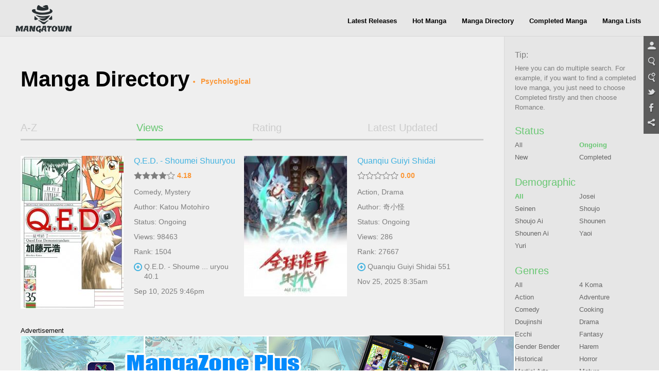

--- FILE ---
content_type: text/html; charset=utf-8
request_url: http://manage.mangahere.com/directory/0-psychological-0-ongoing-q-0/
body_size: 8562
content:
<!doctype html>
<html lang="en">
<head>
    <meta charset="UTF-8">
<title>MangaTown - Read Free Ongoing Manga Online!</title>
<meta name="keywords" content="manga,read manga online,magna scans,english manga,naruto manga,bleach manga, one piece manga,manga chapter,manga online,read free manga,free manga,read free manga online,manga viewer" />
<meta name="description" content="Browse free manga on line in alphabetical order, Hundreds of high-quality free manga for you, Like Naruto manga, Bleach manga, One Piece manga, Air Gear manga, Claymore manga, Fairy Tale manga, Inuyasha manga, and many more..." />
<meta property="og:title" content="MangaTown - Read Free Ongoing Manga Online!" />
<meta property="og:site_name" content="MangaTown" />
<meta property="og:image" content="https://www.mangatown.com/media/images/share.jpg" />
<meta property="og:type" content="website" />
<link type="image/x-icon" rel="Shortcut Icon" href="//www.mangatown.com/media/images/favicon.ico?v=20190130101313" />
<meta name="author" content="MangaTown" />
<meta name="resource-type" content="document" />
<meta name="distribution" content="global" />
<meta name="copyright" content="MangaTown" />
<meta name="robots" content="index,follow" />
<meta name="rating" content="general" />
<meta name="revisit-after" content="1 day" />
<meta property="fb:app_id" content="363707500798706"/>
<meta property="fb:admins" content="100008320095886"/>
<link rel="search" type="application/opensearchdescription+xml" title="MangaTown Search" href="//www.mangatown.com/opensearch.xml" />
<link rel="alternate" type="application/rss+xml" title="RSS" href="http://feeds.feedburner.com/207/oIeP"/>
<link rel="stylesheet" type="text/css" href="//www.mangatown.com/media/css/all.css?v=20190130101313" />
<link rel="stylesheet" type="text/css" href="//www.mangatown.com/media/css/media_screen.css?v=20190130101313" />
<link rel="stylesheet" type="text/css" href="//fonts.googleapis.com/css?family=Open+Sans+Condensed:300,700" />
<script type="text/javascript" src="//www.mangatown.com/media/js/LAB.min.js?v=20190130101313"></script>
<script type="text/javascript">
if( /Android|webOS|iPhone|iPad|iPod|BlackBerry|SymbianOS|Windows Phone|IEMobile|Opera Mini/i.test(navigator.userAgent) ) {
    window.location.href = "http://m.mangatown.com"+window.location.href.split(window.location.host)[1];
}
var img_url = "//www.mangatown.com/media/images/", options, a;
var base_url = "//www.mangatown.com/";
var fb_app_id="363707500798706";
var is_login = "";
$LAB
.queueScript("//ajax.googleapis.com/ajax/libs/jquery/1.8.0/jquery.min.js").queueWait()
.queueScript("//www.mangatown.com/media/js/base.js?v=20190130101313").queueWait()
.queueScript("//www.mangatown.com/media/js/jquery.validate.js?v=20190130101313").queueWait()
.queueScript("//www.mangatown.com/media/js/jquery.autocomplete.js?v=20190130101313").queueWait()
.queueWait();
</script>
    <!--[if IE]>
<script type="text/javascript">$LAB.queueScript("//www.mangatown.com/media/js/html5.js?v=20190130101313");</script>
<![endif]-->

</head>
<body>
<header>
    <div class="menu-nav menu-page">
        <a class="logo" href="//www.mangatown.com/">READ FREE MANGA ONLINE</a>
        <div class="header-fb">
        <iframe src="//www.facebook.com/plugins/like.php?href=https%3A%2F%2Fwww.facebook.com%2Fmangatownlife&amp;width&amp;layout=button_count&amp;action=like&amp;show_faces=false&amp;share=false&amp;height=21" scrolling="no" frameborder="0" allowTransparency="true"></iframe>
        </div>
        <ul class="clearfix">
            <li><a href="//www.mangatown.com/latest/">Latest Releases</a><span></span></li>
            <li><a href="//www.mangatown.com/hot/">Hot Manga</a><span></span></li>
            <li><a href="//www.mangatown.com/directory/">Manga Directory</a><span></span></li>
            <li><a href="//www.mangatown.com/completed/">Completed Manga</a><span></span></li>       
            <li><a href="//www.mangatown.com/manga_lists/">Manga Lists</a><span></span></li>
        </ul>
        
    </div>
    </header>
<!-- header end -->


<section class="main gray-bg clearfix" xmlns="http://www.w3.org/1999/html">
    <article class="widscreen left">
        <div class="article_content">
        <div class="title-top">Manga Directory
            <ul class="select_order">
                <li>Psychological</li>
            </ul>
        </div>
        <div class="manga_pic_content">
            <ul class="article_tab clearfix">
                <li ><a href="/directory/?name.az">A-Z</a></li>
                <li  class="select"><a href="/directory/">Views</a></li>
                <li ><a href="/directory/?rating.za">Rating</a></li>
                <li ><a href="/directory/?last_chapter_time.za">Latest Updated</a></li>
            </ul>
<ul class="manga_pic_list">
            <li>
                <a class="manga_cover" href="//www.mangatown.com/manga/q_e_d_shoumei_shuuryou/" title="Q.E.D. - Shoumei Shuuryou">
                    <img      src="http://fmcdn.mangahere.com/store/manga/6470/ocover.jpg?token=72e6f0020bb6fd4b145866b2367cc9449b4306c4&ttl=1769202000&v=1550130447" onerror="this.src='//www.mangatown.com/media/images/manga_cover.jpg'" alt="Q.E.D. - Shoumei Shuuryou" />                    <em style="display: none;"></em>
                </a>
                <P class="title">
                    <a href="//www.mangatown.com/manga/q_e_d_shoumei_shuuryou/" title="Q.E.D. - Shoumei Shuuryou">
                        Q.E.D. - Shoumei Shuuryou                    </a>
                </p>
                <p class="score">
                    <span class="star-full"></span><span class="star-full"></span><span class="star-full"></span><span class="star-full"></span><span class="star-empty"></span>                    <b>4.18</b>
                </p>
                <p class="keyWord"><a href="/directory/0-comedy-0-0-0-0/">Comedy</a>, <a href="/directory/0-mystery-0-0-0-0/">Mystery</a></p>
                <p class="view">Author: <a class="color_0077" href="//www.mangatown.com/author/KATOU+Motohiro">Katou Motohiro</a> </p>
                                <p class="view">Status: Ongoing </p>
                                <p class="view">Views: 98463 </p>
                                <p class="view">Rank: 1504 </p>
                                <p class="new_chapter"><a class="color_0077" title="Q.E.D. - Shoumei Shuuryou 40.1" href="//www.mangatown.com/manga/q_e_d_shoumei_shuuryou/v19/c040.1/">Q.E.D. - Shoume ... uryou 40.1</a></p>
                <p class="view">Sep 10, 2025 9:46pm</p>
				
            </li>
            <li>
                <a class="manga_cover" href="//www.mangatown.com/manga/quanqiu_guiyi_shidai/" title="Quanqiu Guiyi Shidai">
                    <img      src="http://fmcdn.mangahere.com/store/manga/40762/ocover.jpg?token=a0a6a2d78dc63d2c0bf9a011ac68547bf9cc2b77&ttl=1769202000&v=0" onerror="this.src='//www.mangatown.com/media/images/manga_cover.jpg'" alt="Quanqiu Guiyi Shidai" />                    <em style="display: none;"></em>
                </a>
                <P class="title">
                    <a href="//www.mangatown.com/manga/quanqiu_guiyi_shidai/" title="Quanqiu Guiyi Shidai">
                        Quanqiu Guiyi Shidai                    </a>
                </p>
                <p class="score">
                    <span class="star-empty"></span><span class="star-empty"></span><span class="star-empty"></span><span class="star-empty"></span><span class="star-empty"></span>                    <b>0.00</b>
                </p>
                <p class="keyWord"><a href="/directory/0-action-0-0-0-0/">Action</a>, <a href="/directory/0-drama-0-0-0-0/">Drama</a></p>
                <p class="view">Author: <a class="color_0077" href="//www.mangatown.com/author/%E5%A5%87%E5%B0%8F%E6%80%AA">奇小怪</a> </p>
                                <p class="view">Status: Ongoing </p>
                                <p class="view">Views: 286 </p>
                                <p class="view">Rank: 27667 </p>
                                <p class="new_chapter"><a class="color_0077" title="Quanqiu Guiyi Shidai 551" href="//www.mangatown.com/manga/quanqiu_guiyi_shidai/c551/">Quanqiu Guiyi Shidai 551</a></p>
                <p class="view">Nov 25, 2025 8:35am</p>
				
            </li>
</ul>
    <div class="ad960 mt20">
        <p>Advertisement</p>
        <a href="http://mangazoneapp.com/" target="_blank">
            <img src="//c.mangatown.com/store/banners/pc.directory_1516781897.jpg?v=1516781897">
        </a>
    </div>
<div class="next-page"><a class="prev" href="javascript:void(0);">&lt; Prev</a><a class="select" href="javascript:void(0);">1</a><select onchange="javascript:location.href=this.value;"><option value="/directory/0-psychological-0-ongoing-q-0/1.htm"selected="selected">1/1</option></select><a class="next" href="javascript:void(0);">Next &gt;</a></div>
        </div>
        </div>
    </article>
    <aside class="wid300 right">
		<script type="text/javascript" id="ad_box_9"></script>        <div class="aside_content aside_one">
            <div class="four_title">Tip:</div>
            <div class="tip_info">
                Here you can do multiple search. For example, if you want to find a completed love manga, you just need to choose Completed firstly and then choose Romance.
            </div>
        </div>

        <div class="aside_content aside_one">
            <div class="two_title">Status</div>
            <ul class="order_cate by_onewidth clearfix">
                <li><a href="/directory/0-psychological-0-0-q-0/">All</a></li>
                <li><a href="/directory/0-psychological-0-ongoing-q-0/" class="select">Ongoing</a></li><li><a href="/directory/0-psychological-0-new-q-0/">New</a></li><li><a href="/directory/0-psychological-0-completed-q-0/">Completed</a></li>            </ul>
        </div>

        <div class="aside_content aside_one">
            <div class="two_title">Demographic</div>
            <ul class="order_cate by_onewidth clearfix">
                <li><a href="/directory/0-psychological-0-ongoing-q-0/" class="select">All</a></li>
                <li><a href="/directory/josei-psychological-0-ongoing-q-0/">Josei</a></li><li><a href="/directory/seinen-psychological-0-ongoing-q-0/">Seinen</a></li><li><a href="/directory/shoujo-psychological-0-ongoing-q-0/">Shoujo</a></li><li><a href="/directory/shoujo_ai-psychological-0-ongoing-q-0/">Shoujo Ai</a></li><li><a href="/directory/shounen-psychological-0-ongoing-q-0/">Shounen</a></li><li><a href="/directory/shounen_ai-psychological-0-ongoing-q-0/">Shounen Ai</a></li><li><a href="/directory/yaoi-psychological-0-ongoing-q-0/">Yaoi</a></li><li><a href="/directory/yuri-psychological-0-ongoing-q-0/">Yuri</a></li>            </ul>
        </div>

        <div class="aside_content aside_one">
            <div class="two_title">Genres</div>
            <ul class="order_cate by_onewidth clearfix">
                <li><a href="/directory/0-0-0-ongoing-q-0/">All</a></li>
                <li><a href="/directory/0-4_koma-0-ongoing-q-0/">4 Koma</a></li><li><a href="/directory/0-action-0-ongoing-q-0/">Action</a></li><li><a href="/directory/0-adventure-0-ongoing-q-0/">Adventure</a></li><li><a href="/directory/0-comedy-0-ongoing-q-0/">Comedy</a></li><li><a href="/directory/0-cooking-0-ongoing-q-0/">Cooking</a></li><li><a href="/directory/0-doujinshi-0-ongoing-q-0/">Doujinshi</a></li><li><a href="/directory/0-drama-0-ongoing-q-0/">Drama</a></li><li><a href="/directory/0-ecchi-0-ongoing-q-0/">Ecchi</a></li><li><a href="/directory/0-fantasy-0-ongoing-q-0/">Fantasy</a></li><li><a href="/directory/0-gender_bender-0-ongoing-q-0/">Gender Bender</a></li><li><a href="/directory/0-harem-0-ongoing-q-0/">Harem</a></li><li><a href="/directory/0-historical-0-ongoing-q-0/">Historical</a></li><li><a href="/directory/0-horror-0-ongoing-q-0/">Horror</a></li><li><a href="/directory/0-martial_arts-0-ongoing-q-0/">Martial Arts</a></li><li><a href="/directory/0-mature-0-ongoing-q-0/">Mature</a></li><li><a href="/directory/0-mecha-0-ongoing-q-0/">Mecha</a></li><li><a href="/directory/0-music-0-ongoing-q-0/">Music</a></li><li><a href="/directory/0-mystery-0-ongoing-q-0/">Mystery</a></li><li><a href="/directory/0-one_shot-0-ongoing-q-0/">One Shot</a></li><li><a href="/directory/0-psychological-0-ongoing-q-0/" class="select">Psychological</a></li><li><a href="/directory/0-reverse_harem-0-ongoing-q-0/">Reverse Harem</a></li><li><a href="/directory/0-romance-0-ongoing-q-0/">Romance</a></li><li><a href="/directory/0-school_life-0-ongoing-q-0/">School Life</a></li><li><a href="/directory/0-sci_fi-0-ongoing-q-0/">Sci Fi</a></li><li><a href="/directory/0-slice_of_life-0-ongoing-q-0/">Slice Of Life</a></li><li><a href="/directory/0-sports-0-ongoing-q-0/">Sports</a></li><li><a href="/directory/0-supernatural-0-ongoing-q-0/">Supernatural</a></li><li><a href="/directory/0-suspense-0-ongoing-q-0/">Suspense</a></li><li><a href="/directory/0-tragedy-0-ongoing-q-0/">Tragedy</a></li><li><a href="/directory/0-vampire-0-ongoing-q-0/">Vampire</a></li><li><a href="/directory/0-webtoons-0-ongoing-q-0/">Webtoons</a></li><li><a href="/directory/0-youkai-0-ongoing-q-0/">Youkai</a></li><li><a href="/directory/0-teens_love-0-ongoing-q-0/">Teens Love</a></li>            </ul>
        </div>

        <div class="aside_content aside_one">
            <div class="two_title">Type</div>
            <ul class="order_cate by_twowidth clearfix">
                <li><a href="/directory/0-psychological-0-ongoing-q-0/" class="select">All</a></li>
                <li><a href="/directory/0-psychological-0-ongoing-q-manga/">Manga</a></li><li><a href="/directory/0-psychological-0-ongoing-q-manhwa/">Manhwa</a></li><li><a href="/directory/0-psychological-0-ongoing-q-manhua/">Manhua</a></li>            </ul>
        </div>

        <div class="aside_content aside_one">
            <div class="two_title">Initial Alphabetic</div>
            <ul class="order_cate by_threewidth clearfix">
                <li><a href="/directory/0-psychological-0-ongoing-0-0/">All</a></li>
                <li><a href="/directory/0-psychological-0-ongoing-a-0/">A</a></li><li><a href="/directory/0-psychological-0-ongoing-b-0/">B</a></li><li><a href="/directory/0-psychological-0-ongoing-c-0/">C</a></li><li><a href="/directory/0-psychological-0-ongoing-d-0/">D</a></li><li><a href="/directory/0-psychological-0-ongoing-e-0/">E</a></li><li><a href="/directory/0-psychological-0-ongoing-f-0/">F</a></li><li><a href="/directory/0-psychological-0-ongoing-g-0/">G</a></li><li><a href="/directory/0-psychological-0-ongoing-h-0/">H</a></li><li><a href="/directory/0-psychological-0-ongoing-i-0/">I</a></li><li><a href="/directory/0-psychological-0-ongoing-j-0/">J</a></li><li><a href="/directory/0-psychological-0-ongoing-k-0/">K</a></li><li><a href="/directory/0-psychological-0-ongoing-l-0/">L</a></li><li><a href="/directory/0-psychological-0-ongoing-m-0/">M</a></li><li><a href="/directory/0-psychological-0-ongoing-n-0/">N</a></li><li><a href="/directory/0-psychological-0-ongoing-o-0/">O</a></li><li><a href="/directory/0-psychological-0-ongoing-p-0/">P</a></li><li><a href="/directory/0-psychological-0-ongoing-q-0/" class="select">Q</a></li><li><a href="/directory/0-psychological-0-ongoing-r-0/">R</a></li><li><a href="/directory/0-psychological-0-ongoing-s-0/">S</a></li><li><a href="/directory/0-psychological-0-ongoing-t-0/">T</a></li><li><a href="/directory/0-psychological-0-ongoing-u-0/">U</a></li><li><a href="/directory/0-psychological-0-ongoing-v-0/">V</a></li><li><a href="/directory/0-psychological-0-ongoing-w-0/">W</a></li><li><a href="/directory/0-psychological-0-ongoing-x-0/">X</a></li><li><a href="/directory/0-psychological-0-ongoing-y-0/">Y</a></li><li><a href="/directory/0-psychological-0-ongoing-z-0/">Z</a></li><li><a href="/directory/0-psychological-0-ongoing-0_9-0/">0-9</a></li>            </ul>
        </div>

        <div class="aside_content aside_one">
            <div class="two_title">Year of Released</div>
            <ul class="order_cate by_threewidth clearfix">
                <li><a href="/directory/0-psychological-0-ongoing-q-0/" class="select">All</a></li>
                <li><a href="/directory/0-psychological-2026-ongoing-q-0/">2026</a></li><li><a href="/directory/0-psychological-2025-ongoing-q-0/">2025</a></li><li><a href="/directory/0-psychological-2024-ongoing-q-0/">2024</a></li><li><a href="/directory/0-psychological-2023-ongoing-q-0/">2023</a></li><li><a href="/directory/0-psychological-2022-ongoing-q-0/">2022</a></li><li><a href="/directory/0-psychological-2021-ongoing-q-0/">2021</a></li><li><a href="/directory/0-psychological-2020-ongoing-q-0/">2020</a></li><li><a href="/directory/0-psychological-2019-ongoing-q-0/">2019</a></li><li><a href="/directory/0-psychological-2018-ongoing-q-0/">2018</a></li><li><a href="/directory/0-psychological-2017-ongoing-q-0/">2017</a></li><li><a href="/directory/0-psychological-2016-ongoing-q-0/">2016</a></li><li><a href="/directory/0-psychological-2015-ongoing-q-0/">2015</a></li><li><a href="/directory/0-psychological-2014-ongoing-q-0/">2014</a></li><li><a href="/directory/0-psychological-2013-ongoing-q-0/">2013</a></li><li><a href="/directory/0-psychological-2012-ongoing-q-0/">2012</a></li><li><a href="/directory/0-psychological-2011-ongoing-q-0/">2011</a></li><li><a href="/directory/0-psychological-2010-ongoing-q-0/">2010</a></li><li><a href="/directory/0-psychological-2009-ongoing-q-0/">2009</a></li><li><a href="/directory/0-psychological-2008-ongoing-q-0/">2008</a></li><li><a href="/directory/0-psychological-2007-ongoing-q-0/">2007</a></li><li><a href="/directory/0-psychological-2006-ongoing-q-0/">2006</a></li><li><a href="/directory/0-psychological-2005-ongoing-q-0/">2005</a></li><li><a href="/directory/0-psychological-2004-ongoing-q-0/">2004</a></li><li><a href="/directory/0-psychological-2003-ongoing-q-0/">2003</a></li><li><a href="/directory/0-psychological-2002-ongoing-q-0/">2002</a></li><li><a href="/directory/0-psychological-2001-ongoing-q-0/">2001</a></li><li><a href="/directory/0-psychological-2000-ongoing-q-0/">2000</a></li><li><a href="/directory/0-psychological-1999-ongoing-q-0/">1999</a></li><li><a href="/directory/0-psychological-others-ongoing-q-0/">Others</a></li>            </ul>
        </div>
        <div class="aside_content aside_one">
    <div class="two_title">Hot Manga<a class="more right" href="/hot/">More</a></div>
    <ul class="aside_tab clearfix">
        <li class="select">Total</li>
        <li>Month</li>
        <li>Week</li>
        <li>Today</li>
    </ul>
    <div class="aside_tablist_main">
        <ul class="order_list">
                    <li><a href="//www.mangatown.com/manga/shokugeki_no_soma/" title="Shokugeki no Soma">
                Shokugeki no Soma            </a></li>
            <li><a href="//www.mangatown.com/manga/fairy_tail/" title="Fairy Tail">
                Fairy Tail            </a></li>
            <li><a href="//www.mangatown.com/manga/onepunch_man/" title="Onepunch-Man">
                Onepunch-Man            </a></li>
            <li><a href="//www.mangatown.com/manga/one_piece/" title="One Piece">
                One Piece            </a></li>
            <li><a href="//www.mangatown.com/manga/tales_of_demons_and_gods/" title="Tales of Demons and Gods">
                Tales of Demons and Gods            </a></li>
            <li><a href="//www.mangatown.com/manga/tate_no_yuusha_no_nariagari/" title="Tate no Yuusha no Nariagari">
                Tate no Yuusha no Nariagari            </a></li>
            <li><a href="//www.mangatown.com/manga/nanatsu_no_taizai/" title="Nanatsu no Taizai">
                Nanatsu no Taizai            </a></li>
            <li><a href="//www.mangatown.com/manga/shingeki_no_kyojin/" title="Shingeki no Kyojin">
                Shingeki no Kyojin            </a></li>
            <li><a href="//www.mangatown.com/manga/boku_no_hero_academia/" title="Boku no Hero Academia">
                Boku no Hero Academia            </a></li>
            <li><a href="//www.mangatown.com/manga/bleach/" title="Bleach">
                Bleach            </a></li>
            <li><a href="//www.mangatown.com/manga/black_clover/" title="Black Clover">
                Black Clover            </a></li>
            <li><a href="//www.mangatown.com/manga/tomo_chan_wa_onnanoko/" title="Tomo-chan wa Onnanoko!">
                Tomo-chan wa Onnanoko!            </a></li>
            <li><a href="//www.mangatown.com/manga/battle_through_the_heavens/" title="Battle Through the Heavens">
                Battle Through the Heavens            </a></li>
            <li><a href="//www.mangatown.com/manga/soul_land/" title="Soul Land">
                Soul Land            </a></li>
            <li><a href="//www.mangatown.com/manga/dungeon_ni_deai_o_motomeru_no_wa_machigatte_iru_darou_ka/" title="Dungeon ni Deai o Motomeru no wa Machigatte Iru Darou ka">
                Dungeon ni Deai o Mot ... arou ka            </a></li>
            <li><a href="//www.mangatown.com/manga/the_gamer/" title="The Gamer">
                The Gamer            </a></li>
            <li><a href="//www.mangatown.com/manga/tokyo_ghoul_re/" title="Tokyo Ghoul:re">
                Tokyo Ghoul:re            </a></li>
            <li><a href="//www.mangatown.com/manga/uq_holder/" title="UQ Holder!">
                UQ Holder!            </a></li>
            <li><a href="//www.mangatown.com/manga/monster_musume_no_iru_nichijou/" title="Monster Musume no Iru Nichijou">
                Monster Musume no Iru Nichijou            </a></li>
            <li><a href="//www.mangatown.com/manga/re_monster/" title="Re:Monster">
                Re:Monster            </a></li>
            </ul>
        <ul class="order_list" style="display:none;">
                    <li><a href="//www.mangatown.com/manga/my_landlady_noona/" title="My Landlady Noona">
                My Landlady Noona            </a></li>
            <li><a href="//www.mangatown.com/manga/onepunch_man/" title="Onepunch-Man">
                Onepunch-Man            </a></li>
            <li><a href="//www.mangatown.com/manga/panty_note/" title="Panty Note">
                Panty Note            </a></li>
            <li><a href="//www.mangatown.com/manga/kono_oto_tomare/" title="Kono Oto Tomare!">
                Kono Oto Tomare!            </a></li>
            <li><a href="//www.mangatown.com/manga/keep_this_a_secret_from_mom/" title="Keep This a Secret From Mom!">
                Keep This a Secret From Mom!            </a></li>
            <li><a href="//www.mangatown.com/manga/blind_play/" title="Blind Play">
                Blind Play            </a></li>
            <li><a href="//www.mangatown.com/manga/hagure_idol_jigokuhen/" title="Hagure Idol Jigokuhen">
                Hagure Idol Jigokuhen            </a></li>
            <li><a href="//www.mangatown.com/manga/parallel_paradise/" title="Parallel Paradise">
                Parallel Paradise            </a></li>
            <li><a href="//www.mangatown.com/manga/stepmother_s_friends/" title="Stepmother&#039;s Friends">
                Stepmother&#039;s Friends            </a></li>
            <li><a href="//www.mangatown.com/manga/bungou_stray_dogs/" title="Bungou Stray Dogs">
                Bungou Stray Dogs            </a></li>
            <li><a href="//www.mangatown.com/manga/savage_hero/" title="Savage Hero">
                Savage Hero            </a></li>
            <li><a href="//www.mangatown.com/manga/dou_ka_ore_wo_hanatte_oitekure/" title="Dou ka Ore wo Hanatte Oitekure">
                Dou ka Ore wo Hanatte Oitekure            </a></li>
            <li><a href="//www.mangatown.com/manga/world_s_end_harem/" title="World&#039;s End Harem">
                World&#039;s End Harem            </a></li>
            <li><a href="//www.mangatown.com/manga/toshiue_elite_onna_kishi_ga_boku_no_mae_de_dake_kawaii/" title="Toshiue elite onna kishi ga boku no mae de dake kawaii">
                Toshiue elite onna ki ...  kawaii            </a></li>
            <li><a href="//www.mangatown.com/manga/dai_dark/" title="Dai Dark">
                Dai Dark            </a></li>
            <li><a href="//www.mangatown.com/manga/arslan_senki/" title="Arslan Senki">
                Arslan Senki            </a></li>
            <li><a href="//www.mangatown.com/manga/tsumi_to_kai/" title="Tsumi to Kai">
                Tsumi to Kai            </a></li>
            <li><a href="//www.mangatown.com/manga/giant_ojou_sama/" title="Giant Ojou-sama">
                Giant Ojou-sama            </a></li>
            <li><a href="//www.mangatown.com/manga/high_clear/" title="HIGH CLEAR">
                HIGH CLEAR            </a></li>
            <li><a href="//www.mangatown.com/manga/blood_link/" title="Blood Link">
                Blood Link            </a></li>
            </ul>
        <ul class="order_list" style="display:none;">
                    <li><a href="//www.mangatown.com/manga/onepunch_man/" title="Onepunch-Man">
                Onepunch-Man            </a></li>
            <li><a href="//www.mangatown.com/manga/panty_note/" title="Panty Note">
                Panty Note            </a></li>
            <li><a href="//www.mangatown.com/manga/my_landlady_noona/" title="My Landlady Noona">
                My Landlady Noona            </a></li>
            <li><a href="//www.mangatown.com/manga/kono_oto_tomare/" title="Kono Oto Tomare!">
                Kono Oto Tomare!            </a></li>
            <li><a href="//www.mangatown.com/manga/savage_hero/" title="Savage Hero">
                Savage Hero            </a></li>
            <li><a href="//www.mangatown.com/manga/keep_this_a_secret_from_mom/" title="Keep This a Secret From Mom!">
                Keep This a Secret From Mom!            </a></li>
            <li><a href="//www.mangatown.com/manga/toshiue_elite_onna_kishi_ga_boku_no_mae_de_dake_kawaii/" title="Toshiue elite onna kishi ga boku no mae de dake kawaii">
                Toshiue elite onna ki ...  kawaii            </a></li>
            <li><a href="//www.mangatown.com/manga/stepmother_s_friends/" title="Stepmother&#039;s Friends">
                Stepmother&#039;s Friends            </a></li>
            <li><a href="//www.mangatown.com/manga/blind_play/" title="Blind Play">
                Blind Play            </a></li>
            <li><a href="//www.mangatown.com/manga/hagure_idol_jigokuhen/" title="Hagure Idol Jigokuhen">
                Hagure Idol Jigokuhen            </a></li>
            <li><a href="//www.mangatown.com/manga/parallel_paradise/" title="Parallel Paradise">
                Parallel Paradise            </a></li>
            <li><a href="//www.mangatown.com/manga/blood_link/" title="Blood Link">
                Blood Link            </a></li>
            <li><a href="//www.mangatown.com/manga/dou_ka_ore_wo_hanatte_oitekure/" title="Dou ka Ore wo Hanatte Oitekure">
                Dou ka Ore wo Hanatte Oitekure            </a></li>
            <li><a href="//www.mangatown.com/manga/dai_dark/" title="Dai Dark">
                Dai Dark            </a></li>
            <li><a href="//www.mangatown.com/manga/bungou_stray_dogs/" title="Bungou Stray Dogs">
                Bungou Stray Dogs            </a></li>
            <li><a href="//www.mangatown.com/manga/arslan_senki/" title="Arslan Senki">
                Arslan Senki            </a></li>
            <li><a href="//www.mangatown.com/manga/tsumi_to_kai/" title="Tsumi to Kai">
                Tsumi to Kai            </a></li>
            <li><a href="//www.mangatown.com/manga/getsuyoubi_no_tawawa/" title="Getsuyoubi no Tawawa">
                Getsuyoubi no Tawawa            </a></li>
            <li><a href="//www.mangatown.com/manga/giant_ojou_sama/" title="Giant Ojou-sama">
                Giant Ojou-sama            </a></li>
            <li><a href="//www.mangatown.com/manga/high_clear/" title="HIGH CLEAR">
                HIGH CLEAR            </a></li>
            </ul>
        <ul class="order_list" style="display:none;">
                    <li><a href="//www.mangatown.com/manga/onepunch_man/" title="Onepunch-Man">
                Onepunch-Man            </a></li>
            <li><a href="//www.mangatown.com/manga/panty_note/" title="Panty Note">
                Panty Note            </a></li>
            <li><a href="//www.mangatown.com/manga/kono_oto_tomare/" title="Kono Oto Tomare!">
                Kono Oto Tomare!            </a></li>
            <li><a href="//www.mangatown.com/manga/my_landlady_noona/" title="My Landlady Noona">
                My Landlady Noona            </a></li>
            <li><a href="//www.mangatown.com/manga/keep_this_a_secret_from_mom/" title="Keep This a Secret From Mom!">
                Keep This a Secret From Mom!            </a></li>
            <li><a href="//www.mangatown.com/manga/savage_hero/" title="Savage Hero">
                Savage Hero            </a></li>
            <li><a href="//www.mangatown.com/manga/stepmother_s_friends/" title="Stepmother&#039;s Friends">
                Stepmother&#039;s Friends            </a></li>
            <li><a href="//www.mangatown.com/manga/blood_link/" title="Blood Link">
                Blood Link            </a></li>
            <li><a href="//www.mangatown.com/manga/high_clear/" title="HIGH CLEAR">
                HIGH CLEAR            </a></li>
            <li><a href="//www.mangatown.com/manga/blind_play/" title="Blind Play">
                Blind Play            </a></li>
            <li><a href="//www.mangatown.com/manga/tsumi_to_kai/" title="Tsumi to Kai">
                Tsumi to Kai            </a></li>
            <li><a href="//www.mangatown.com/manga/red_candy/" title="Red Candy">
                Red Candy            </a></li>
            <li><a href="//www.mangatown.com/manga/hagure_idol_jigokuhen/" title="Hagure Idol Jigokuhen">
                Hagure Idol Jigokuhen            </a></li>
            <li><a href="//www.mangatown.com/manga/parallel_paradise/" title="Parallel Paradise">
                Parallel Paradise            </a></li>
            <li><a href="//www.mangatown.com/manga/the_pawn_s_revenge/" title="The Pawn&#039;s Revenge">
                The Pawn&#039;s Revenge            </a></li>
            <li><a href="//www.mangatown.com/manga/taming_the_tiger/" title="Taming the Tiger">
                Taming the Tiger            </a></li>
            <li><a href="//www.mangatown.com/manga/arslan_senki/" title="Arslan Senki">
                Arslan Senki            </a></li>
            <li><a href="//www.mangatown.com/manga/i_can_t_escape_from_mr_naughty_red_riding_hood/" title="I Can&#039;t Escape From Mr. Naughty Red Riding Hood">
                I Can&#039;t Escape F ... ng Hood            </a></li>
            <li><a href="//www.mangatown.com/manga/giant_ojou_sama/" title="Giant Ojou-sama">
                Giant Ojou-sama            </a></li>
            <li><a href="//www.mangatown.com/manga/bungou_stray_dogs/" title="Bungou Stray Dogs">
                Bungou Stray Dogs            </a></li>
            </ul>
    </div>
</div>    </aside>
</section>
<!--------------------footer start-------------------->
<footer class="clearfix">
	<div class="footer-left">
        <ul class="footer-leftmenu">
        	<li><a href="/affiliates.htm">Affiliates</a></li>
<li><a target="_blank"  href="http://mangazoneapp.com/?utm_source=mtaff&utm_medium=affiliates&utm_campaign=mtaffiliates">Manga App</a></li><li><a target="_blank"  href="https://www.facebook.com/mangatownlife">Fan Page</a></li>        </ul>
        <ul class="footer-leftnav">
        	<li><a href="/privacy.htm">Privacy Policy</a></li>
            <li><a href="/terms.htm">Terms of Service</a></li>
            <li><a rel="nofollow" href="/contact_us.htm">Contact Us</a></li>
            <li><a href="/affiliates.htm">Affiliates</a></li>
            <li><a href="/sitemap.xml">Sitemap</a></li>
            <li><a rel="nofollow" href="/suggest_manga.htm">Suggest A Manga</a></li>
        </ul>
        <p>&copy; 2014 MangaTown.com</p>
    </div>
    <div class="footer-right">
        <ul>
            <li><a href="//www.mangatown.com/manga/naruto">NARUTO</a><span style="top: 42px;"></span></li>
            <li><a href="//www.mangatown.com/manga/bleach/">BLEACH</a><span style="top: 42px;"></span></li>
            <li><a href="//www.mangatown.com/manga/one_piece/">ONE PIECE</a><span style="top: 42px;"></span></li>
            <li><a href="//www.mangatown.com/manga/fairy_tail/">FAIRY TAIL</a><span style="top: 42px;"></span></li>
            <li><a href="//www.mangatown.com/manga/noblesse/">NOBLESSE</a><span style="top: 42px;"></span></li>
        </ul>
    </div>
</footer><div class="plug-right">
	<ul>
    	<li class="userbtn"><a href="javascript:;" id="login" title="Login"></a></li>
        <li class="searchbtn">
            <a title="Search" href="javascript:;"></a>
            <input type="text" class="search-text" id="query" />
        </li>
        <li class="advsearchbtn"><a title="Advanced Search" href="/advsearch.htm"></a></li>
        <li class="twbtn"><a target="_blank" href="https://twitter.com/MangaTown2014"></a></li>
        <li class="fbbtn"><a target="_blank" href="https://www.facebook.com/mangatownlife"></a></li>
        <li class="sharebtn"><a href="javascript:;" class="st_sharethis_custom" st_via="mangatown2014" st_title="MangaTown - Read Free Ongoing Manga Online!"></a></li>
	</ul>
</div>

<div class="dialog_box" id="log_in">
	<a href="javascript:;" class="close" title="Close"></a>
	<div class="title">Member Login</div>
	<p>Log in with your Facebook account</p>
	<p><a href="https://sso.mangatown.com/connect/facebookSignin.php" class="facebook_sign"><span>f</span>Login with Facebook</a></p>
	<p><em>OR</em></p>
	<p>MangaTown account <a href="javascript:;" class="color_41b2 ml5" onclick="boxToggle('log_in', 'sign_in')">Don’t have an account?</a></p>

	<form id="loginform">
		<ul class="box_list">
			<li>
				<label>User Name</label>
				<input type="text" name="name"/>
			</li>
			<li>
				<label>Password</label>
				<input type="password" name="pass"/>
			</li>
			<li>
				<label class="checkbox">
					<input type="checkbox" checked="checked" value="1" name="remember">Remember me
				</label>
				<a href="javascript:;" onclick="boxToggle('log_in', 'forgot_passd')" class="color_41b2">Forgot Username/Password?</a>
			</li>
			<li><a href="javascript:;" class="four_buttoon" id="normal_login">Log In</a></li>
		</ul>
	</form>
</div>

<div class="dialog_box" id="sign_in">
	<a href="javascript:;" class="close" title="Close"></a>
	<div class="title">Register A New Account</div>
	<p>Want to save time? Sign up with your facebook account now</p>
	<p><a href="#" class="facebook_sign"><span>f</span>Login with Facebook</a></p>
	<p><em>OR</em></p>
	<p>Complete the form below</p>

	<form id="signinform">
		<ul class="box_list">
			<li>
				<label>User Name</label>
				<input type="text" name="username" id="username"/>
	       		<span class="msg_errors">Must be 4-14 letters or numbers</span>
	       </li>
	       <li>
	       		<label>Password</label>
	       		<input type="password" name="password" id="password"/>
	       		<span class="msg_errors">Must be 6-14 characters</span>
	       </li>
	       <li>
		       	<label>Re-type Password</label>
		       	<input type="password" name="password_confirm" id="password_confirm"/>
		       	<span></span>
	       </li>
	       <li>
				<label>Email</label>
		       	<input type="text" name="email" id="email"/>
		       	<span></span>
	       </li>
	       <li>
		       	<label class="checkbox">
		       		<input type="checkbox" id="iagree">I accept the <a href="/registration_agreement.htm" target="_blank" class="color_41b2">terms of the agreement</a>.
		       	</label>
	       </li>
	       <li><a href="javascript:;" class="four_buttoon" id="sign_up">Sign Up</a><a href="javascript:;" class="four_buttoon dg_cancel">CANCEL</a></li>
		</ul>
	</form>
</div>

<div class="dialog_box" id="forgot_passd">
	 <a href="javascript:void(0);" class="close" title="Close"></a>
	 <div class="title">Forgot password</div>
	 <p>If you’ve forgotten your passowrd,you can write your registered email here to get your password back.</p>

 	<form id="forgotform">
	 <ul class="box_list">
			<li>
				<label>Email</label>
				<input type="text" name="fg_email"/>
				<span></span>
			</li>
			<li><a href="javascript:;" class="four_buttoon" id="forgot">SEND PASSWORD</a><a href="javascript:;" class="four_buttoon dg_cancel">CANCEL</a></li>
			<input type="hidden" name="act">
	 </ul>
	</form>
</div>

<div id="back_top"></div>
<script>
window.fbAsyncInit = function() {
	FB.init({
		appId      : '363707500798706',
		xfbml      : true,
		version    : 'v2.10'
	});
	FB.AppEvents.logPageView();
};

(function(d, s, id){
	var js, fjs = d.getElementsByTagName(s)[0];
	if (d.getElementById(id)) {return;}
	js = d.createElement(s); js.id = id;
	js.src = "https://connect.facebook.net/en_US/sdk.js";
	fjs.parentNode.insertBefore(js, fjs);
}(document, 'script', 'facebook-jssdk'));
</script>
<script type="text/javascript">
$LAB.queueScript("//www.mangatown.com/media/js/user.js?v=20190130101313").queueWait();
</script>
<script type="text/javascript">
$LAB.queueWait(function () {
    function do_search(e) {
        if($(e).val()=="") {
            $(e).fadeOut();
        } else {
            location.href="/search.php?name=" + $(e).val();
        }
    }
    $(".plug-right .searchbtn a").toggle(function(){
        $("#query").fadeIn().focus();
    },function(){
        do_search("#query");
    });
    $("#query").bind('keydown', function (e) {
        if (e.which == 13) {
            do_search(this);
        }
    });
    jQuery(function () {
        options = {
            serviceUrl: '/ajax/search.php',
            minChars: 2,
            delimiter: /(,|;)\s*/,
            maxHeight: 400,
            width: 150,
            zIndex: 9999,
            deferRequestBy: 0,
            noCache: false
        };
        $('#query').autocomplete(options);
    });
    var img_url = " ", options, a;
    $(".cartoon-content").hScrollPane({
        mover:"ul",
        moverW:function(){return $(".cartoon-content:eq(0) li").length*$(".cartoon-content:eq(0) li").outerWidth(true);}(),
        showArrow:false,
        handleCssAlter:"draghandlealter",
        mousewheel:{bind:false}
    });
}).queueScript('//ws.sharethis.com/button/buttons.js').queueWait(function(){
    stLight.options({publisher: "5604dd19-063d-481f-aac6-d8e01a9a2c91", doNotHash: false, doNotCopy: false, hashAddressBar: false, servicePopup: true});
});

</script>
<!--
-->
<script type="text/javascript" id="ad_foot"></script>

<script type="text/javascript">
(function () {
            var ga = document.createElement('script'); ga.type = 'text/javascript'; ga.async = true;
            ga.src =('https:' == document.location.protocol ? 'https://' : 'http://') + "w.cnzz.com/c.php?id=1273381064";
            var s = document.getElementsByTagName('script')[0]; s.parentNode.insertBefore(ga, s);
        })();
</script>
<script type="text/javascript">
var url = '';
if (typeof (currentPageType) === "undefined") {
    currentPageType = 1;
}
if (currentPageType == 1) {
    url = "//www.56lm.cc/test/mangatown/pc/yb_home.js"
}
if (currentPageType == 2) {
    url = "//www.56lm.cc/test/mangatown/pc/yb_manga.js"
}
if (currentPageType == 3) {
    url = "//www.56lm.cc/test/mangatown/pc/yb_read.js"
}
if (url != '') {
    $LAB.queueScript(url + "?r=" + (new Date()).toString().split(':')[0].replace(/ /g, '')).queueWait(function () {
        YB_ARRAY.reverse();
        rewritedcwrite();
        execute();
    });
}
</script>
<script type="text/javascript">
$LAB.runQueue();
</script>
<script defer src="https://static.cloudflareinsights.com/beacon.min.js/vcd15cbe7772f49c399c6a5babf22c1241717689176015" integrity="sha512-ZpsOmlRQV6y907TI0dKBHq9Md29nnaEIPlkf84rnaERnq6zvWvPUqr2ft8M1aS28oN72PdrCzSjY4U6VaAw1EQ==" data-cf-beacon='{"version":"2024.11.0","token":"f3c60724622b4826a47ae5b263f6030b","r":1,"server_timing":{"name":{"cfCacheStatus":true,"cfEdge":true,"cfExtPri":true,"cfL4":true,"cfOrigin":true,"cfSpeedBrain":true},"location_startswith":null}}' crossorigin="anonymous"></script>
</body>
</html>